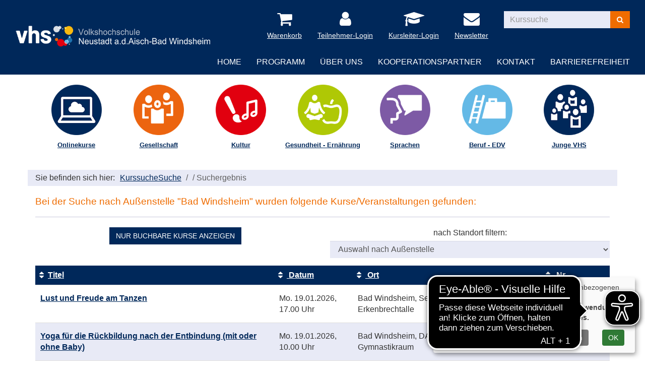

--- FILE ---
content_type: text/html; charset=utf-8
request_url: https://www.vhs-nea-bw.de/kurssuche/liste?suchesetzen=false&kfs_aussenst=Bad%20Windsheim
body_size: 7400
content:
<!DOCTYPE html>
<html lang="de">
<head>

<meta charset="utf-8">
<!-- 
	Konzeption, Design & Programmierung | Kufer Software GmbH

	This website is powered by TYPO3 - inspiring people to share!
	TYPO3 is a free open source Content Management Framework initially created by Kasper Skaarhoj and licensed under GNU/GPL.
	TYPO3 is copyright 1998-2026 of Kasper Skaarhoj. Extensions are copyright of their respective owners.
	Information and contribution at https://typo3.org/
-->


<link rel="icon" href="https://www.vhs-nea-bw.de/_assets/ed9663deac1c589c771ed40b7ce2ad14/Icons/favicon.ico" type="image/vnd.microsoft.icon">
<title>Kurssuche</title>
<meta http-equiv="x-ua-compatible" content="IE=edge">
<meta name="generator" content="TYPO3 CMS">
<meta name="viewport" content="width=device-width, initial-scale=1.0">
<meta name="robots" content="index, follow">
<meta name="author" content="Kufer Software GmbH">
<meta name="keywords" content="TYPO3, typo3, CMS, Content Management System, Content Management, cms, typo3,">
<meta name="description" content="Bootstrap">
<meta name="twitter:card" content="summary">


<link rel="stylesheet" href="https://www.vhs-nea-bw.de/typo3temp/assets/compressed/merged-cd5f572c192f863c96becd684c2d4354-81aa2439523e6df709c7e51d53b90d1c.css?1743485799" media="all">




<script src="https://www.vhs-nea-bw.de/typo3temp/assets/compressed/merged-dbc393cc2e911f771544e03d6eaf56ec-cb2b71854723422e4e5164a2877b811c.js?1724142085" type="text/javascript"></script>



		<script async src="https://cdn.eye-able.com/configs/www.vhs-nea-bw.de.js"></script>
		<script async src="https://cdn.eye-able.com/public/js/eyeAble.js"></script>   
<link rel="canonical" href="https://www.vhs-nea-bw.de/kurssuche/liste"/>

</head>
<body >
<header class="header">
    <div class="container-fluid">
        <div class="clearfix"><div class="col-xs-6 col-md-4 logowrap"><a href="https://www.vhs-nea-bw.de/" aria-label="Logo vhs Neustadt a.d. Aisch-Bad Windsheim – zur Startseite der Volkshochschule Neustadt a.d. Aisch-Bad Windsheim"><img src="https://www.vhs-nea-bw.de/fileadmin/user_upload/logo/logo.png" alt="Logo vhs Neustadt a.d. Aisch-Bad Windsheim" title="Logo vhs Neustadt a.d. Aisch-Bad Windsheim" class="hidden-xs hidden-print"><img src="https://www.vhs-nea-bw.de/fileadmin/user_upload/logo/logo_hoch.png" alt="Logo vhs Neustadt a.d. Aisch-Bad Windsheim" title="Logo vhs Neustadt a.d. Aisch-Bad Windsheim" class="visible-xs hidden-print"><img src="https://www.vhs-nea-bw.de/fileadmin/user_upload/logo/logo_print.png" alt="Logo vhs Neustadt a.d. Aisch-Bad Windsheim" title="Logo vhs Neustadt a.d. Aisch-Bad Windsheim" class="visible-print"></a><a href="#content" class="skip-nav btn btn-primary" alt="Sofort zum Hauptinhalt springen">Hauptinhalt anspringen</a></div><div class="text-right"><button type="button" class="navbar-toggle" data-toggle="collapse" data-target=".headernav" aria-label="Hauptmenü" title="Hauptmenü"><span class="sr-only">Menü aufklappen</span><i class="fa fa-list fa-2x"></i></button><div class="globalfunctions"><!-- ND146A-->
<div class="wk-menu header-icon"><a href="/warenkorb/kasse/bereich/4" title="Ihr Warenkorb ist leer" aria-label="Ihr Warenkorb ist leer">
  <i class="fa fa-shopping-cart fa-2x" aria-hidden="true"></i>
  <div class="header-icon-text warenkorb">Warenkorb</div>
  </a></div>
 
<!-- ND146E --><!-- H68A-->

<!-- H68E --><!-- B68A-->

<!-- B68E --><!-- B68A-->

<!-- B68E --><!-- B68A-->

<!-- B68E --><!-- B68A-->

<!-- B68E --><!-- B68A-->

<!-- B68E --><!-- B68A-->

<!-- B68E --><!-- B68A-->

<!-- B68E --><!-- B68A-->

<!-- B68E --><!-- F68A-->

<!-- F68E --><div class='menue'>
<!-- H75A-->

<!-- H75E --><!-- B75A-->

<!-- B75E --><!-- B75A-->

<!-- B75E --><!-- B75A-->

<!-- B75E --><!-- B75A-->

<!-- B75E --><!-- B75A-->

<!-- B75E --><!-- B75A-->

<!-- B75E --><!-- B75A-->

<!-- B75E --><!-- B75A-->

<!-- B75E --><!-- F75A-->

<!-- F75E --></div>

<div class='hauptseite_ohnestatus'>
<!-- H110A-->

 <div class="tn-login header-icon"><a href="/login/bereich/236" title="Teilnehmer-Login" aria-label="Teilnehmer-Login"><i class="fa fa-user fa-2x" aria-hidden="true"></i>
   <div class="header-icon-text login">Teilnehmer-Login</div>
</a></div>


<!-- H110E -->


<!-- F110A-->

<!-- F110E -->


<!-- NC110A-->

<!-- NC110E -->


<!-- ND110A-->

<!-- ND110E --></div>

<!-- H68A-->

<!-- H68E --><!-- B68A-->

<!-- B68E --><!-- B68A-->

<!-- B68E --><!-- B68A-->

<!-- B68E --><!-- B68A-->

<!-- B68E --><!-- B68A-->

<!-- B68E --><!-- B68A-->

<!-- B68E --><!-- B68A-->

<!-- B68E --><!-- B68A-->

<!-- B68E --><!-- F68A-->

<!-- F68E --><div class='menue'>
<!-- H75A-->

<!-- H75E --><!-- B75A-->

<!-- B75E --><!-- B75A-->

<!-- B75E --><!-- B75A-->

<!-- B75E --><!-- B75A-->

<!-- B75E --><!-- B75A-->

<!-- B75E --><!-- B75A-->

<!-- B75E --><!-- B75A-->

<!-- B75E --><!-- B75A-->

<!-- B75E --><!-- F75A-->

<!-- F75E --></div>

<div class='hauptseite_ohnestatus'>
 <div class="tn-login header-icon"><a href="/fileadmin/kuferweb/kufertools/" target="_blank" title="Kursleiter-Login" aria-label="Kursleiter-Login"><i class="fa fa-graduation-cap fa-2x" aria-hidden="true"></i>
   <div class="header-icon-text login">Kursleiter-Login</div>
</a></div>
</div>

<!-- H68A-->

<!-- H68E --><!-- B68A-->

<!-- B68E --><!-- B68A-->

<!-- B68E --><!-- B68A-->

<!-- B68E --><!-- B68A-->

<!-- B68E --><!-- B68A-->

<!-- B68E --><!-- B68A-->

<!-- B68E --><!-- B68A-->

<!-- B68E --><!-- B68A-->

<!-- B68E --><!-- F68A-->

<!-- F68E --><div class='menue'>
<!-- H75A-->

<!-- H75E --><!-- B75A-->

<!-- B75E --><!-- B75A-->

<!-- B75E --><!-- B75A-->

<!-- B75E --><!-- B75A-->

<!-- B75E --><!-- B75A-->

<!-- B75E --><!-- B75A-->

<!-- B75E --><!-- B75A-->

<!-- B75E --><!-- B75A-->

<!-- B75E --><!-- F75A-->

<!-- F75E --></div>

<div class='hauptseite_ohnestatus'>
 <div class="tn-login header-icon"><a href="/newsletter-anmeldung" title="Newsletter" aria-label="Newsletter"><i class="fa fa-envelope fa-2x" aria-hidden="true"></i>
   <div class="header-icon-text login">Newsletter</div>
</a></div>
</div>

</div><div class="headersuche">
      <!-- BEGIN: Content of extension "kuferweb", plugin "tx_kuferweb" -->
	  <div class="tx-kuferweb"><!-- B394A-->
<form action="index.php" method="get">
  <div class="input-group">
    <input type="hidden" name="id" value="9">
    <input type="hidden" name="kathaupt" value="26;">
      <input type="hidden" name="suchesetzen" value="false;">
    <label for="kfs_stichwort_schlagwort_header" class="sr-only">Kurse suchen</label>
    <input name="kfs_stichwort_schlagwort" id="kfs_stichwort_schlagwort_header" type="text" class="form-control" placeholder="Kurssuche">
    <span class="input-group-btn"> 
       <button class="btn btn-warning" aria-label="Suchen" type="submit" id="kw-submit-form">
          <i class="fa fa-search"></i>
	      </button>    
    </span>
  </div> 
	  <a class="btn btn-primary hide" href="index.php?id=9" title="Erweiterte Suche öffnen">
      <i class="fa fa-cog"></i>
    </a>
  
</form>


<!-- B394E --></div>
	  <!-- END: Content of extension "kuferweb", plugin "tx_kuferweb" -->
	  </div></div></div>
        <nav class="headernav collapse navbar-collapse">
    <ul class="nav navbar-nav navbar-right">
        
            <li
                class="nav-item">
                
                        <a class="nav-link"
                            href="/"  title="Seite Home öffnen"
						
						>
                    
                Home
                </a>
                
            </li>
        
            <li
                class="nav-item dropdown">
                
                        <a class="nav-link dropdown-toggle"
                            href="/programm" title="Dropdown-Menü Programm öffnen"
							role="button" data-toggle="dropdown" aria-haspopup="true" aria-expanded="false" id="navbarDropdown147 ">
                    
                Programm
                </a>
                
                    <ul class="dropdown-menu">
                        
    
            <li >
                <a class="dropdown-item" href="/programm/gesamtuebersicht"
                     title="Seite Gesamtübersicht öffnen">
                    Gesamtübersicht
                </a>
                
            </li>
        

    
            <li >
                <a class="dropdown-item" href="/programm/onlinekurse"
                     title="Seite Onlinekurse öffnen">
                    Onlinekurse
                </a>
                
            </li>
        

    
            <li >
                <a class="dropdown-item" href="/programm/gesellschaft"
                     title="Seite Gesellschaft öffnen">
                    Gesellschaft
                </a>
                
            </li>
        

    
            <li >
                <a class="dropdown-item" href="/programm/kultur-gestalten"
                     title="Seite Kultur öffnen">
                    Kultur
                </a>
                
            </li>
        

    
            <li >
                <a class="dropdown-item" href="/programm/gesundheit"
                     title="Seite Gesundheit - Ernährung öffnen">
                    Gesundheit - Ernährung
                </a>
                
            </li>
        

    
            <li >
                <a class="dropdown-item" href="/programm/sprachen"
                     title="Seite Sprachen öffnen">
                    Sprachen
                </a>
                
            </li>
        

    
            <li >
                <a class="dropdown-item" href="/programm/arbeit-beruf-edv"
                     title="Seite Beruf - EDV öffnen">
                    Beruf - EDV
                </a>
                
            </li>
        

    
            <li >
                <a class="dropdown-item" href="/programm/junge-vhs"
                     title="Seite Junge VHS öffnen">
                    Junge VHS
                </a>
                
            </li>
        


                    </ul>
                
            </li>
        
            <li
                class="nav-item dropdown">
                
                        <a class="nav-link dropdown-toggle"
                            href="/ueber-uns/unser-team" title="Dropdown-Menü Über uns öffnen"
							role="button" data-toggle="dropdown" aria-haspopup="true" aria-expanded="false" id="navbarDropdown4 ">
                    
                Über uns
                </a>
                
                    <ul class="dropdown-menu">
                        
    
            <li >
                <a class="dropdown-item" href="/ueber-uns/kursleiter-gesucht"
                     title="Seite Kursleitung werden öffnen">
                    Kursleitung werden
                </a>
                
            </li>
        

    
            <li >
                <a class="dropdown-item" href="/ueber-uns/unser-team"
                     title="Seite Unser Team öffnen">
                    Unser Team
                </a>
                
            </li>
        

    
            <li >
                <a class="dropdown-item" href="/ueber-uns/unsere-dozenten"
                     title="Seite Unsere Dozenten öffnen">
                    Unsere Dozenten
                </a>
                
            </li>
        

    
            <li >
                <a class="dropdown-item" href="/ueber-uns/aussenstellenuebersicht"
                     title="Seite Außenstellenübersicht öffnen">
                    Außenstellenübersicht
                </a>
                
            </li>
        

    
            <li >
                <a class="dropdown-item" href="/ueber-uns/xpert-business"
                     title="Seite Xpert Business öffnen">
                    Xpert Business
                </a>
                
            </li>
        

    
            <li >
                <a class="dropdown-item" href="/ueber-uns/download-links"
                     title="Seite Download &amp; Links öffnen">
                    Download &amp; Links
                </a>
                
            </li>
        


                    </ul>
                
            </li>
        
            <li
                class="nav-item dropdown">
                
                        <a class="nav-link dropdown-toggle"
                            href="/ueber-uns/kooperationspartner" title="Dropdown-Menü Kooperationspartner öffnen"
							role="button" data-toggle="dropdown" aria-haspopup="true" aria-expanded="false" id="navbarDropdown268 ">
                    
                Kooperationspartner
                </a>
                
                    <ul class="dropdown-menu">
                        
    
            <li >
                <a class="dropdown-item" href="/ueber-uns/kooperationspartner/bayernlab"
                     title="Seite BayernLab öffnen">
                    BayernLab
                </a>
                
            </li>
        

    
            <li >
                <a class="dropdown-item" href="/ueber-uns/kooperationspartner/caritasverband-scheinfeld-und-landkreis-neustadt/aisch-bad-windsheim"
                     title="Seite Caritasverband Scheinfeld und Landkreis Neustadt/Aisch-Bad Windsheim öffnen">
                    Caritasverband Scheinfeld und Landkreis Neustadt/Aisch-Bad Windsheim
                </a>
                
            </li>
        

    
            <li >
                <a class="dropdown-item" href="/ueber-uns/kooperationspartner/fraenkisches-freilandmuseum"
                     title="Seite Fränkisches Freilandmuseum öffnen">
                    Fränkisches Freilandmuseum
                </a>
                
            </li>
        


                    </ul>
                
            </li>
        
            <li
                class="nav-item dropdown">
                
                        <a class="nav-link dropdown-toggle"
                            href="/kontakt/kontaktformular" title="Dropdown-Menü Kontakt öffnen"
							role="button" data-toggle="dropdown" aria-haspopup="true" aria-expanded="false" id="navbarDropdown156 ">
                    
                Kontakt
                </a>
                
                    <ul class="dropdown-menu">
                        
    
            <li >
                <a class="dropdown-item" href="/kontakt/kontaktformular"
                     title="Seite Kontaktformular öffnen">
                    Kontaktformular
                </a>
                
            </li>
        

    
            <li >
                <a class="dropdown-item" href="/kontakt/ansprechpartner"
                     title="Seite Ansprechpartner öffnen">
                    Ansprechpartner
                </a>
                
            </li>
        

    
            <li >
                <a class="dropdown-item" href="/kontakt/anfahrt"
                     title="Seite Anfahrt öffnen">
                    Anfahrt
                </a>
                
            </li>
        

    
            <li >
                <a class="dropdown-item" href="/kontakt/agb"
                     title="Seite AGB öffnen">
                    AGB
                </a>
                
            </li>
        

    
            <li >
                <a class="dropdown-item" href="/kontakt/haeufige-fragen-faq"
                     title="Seite Häufige Fragen (FAQ) öffnen">
                    Häufige Fragen (FAQ)
                </a>
                
            </li>
        

    
            <li >
                <a class="dropdown-item" href="/kontakt/impressum"
                     title="Seite Impressum öffnen">
                    Impressum
                </a>
                
            </li>
        


                    </ul>
                
            </li>
        
            <li
                class="nav-item">
                
                        <a class="nav-link"
                            href="/barrierefreiheit"  title="Seite Barrierefreiheit öffnen"
						
						>
                    
                Barrierefreiheit
                </a>
                
            </li>
        
    </ul>
</nav>

		<div class="clearfix"></div>
    </div>
</header>



<section class="katicons" aria-label="Kursangebot"><div class="container"><a data-toggle="collapse" aria-expanded="false" data-target=".kat-menu" role="button" class="h2 visible-xs">Unser Programm</a><div class="kat-menu collapse in"><ul><li><a href="/programm/onlinekurse" style="background-image: url(&#039;https://www.vhs-nea-bw.de/fileadmin/user_upload/katicons/OnlineAngebote.png&#039;)" title="Onlinekurse">Onlinekurse</a></li><li><a href="/programm/gesellschaft" style="background-image: url(&#039;https://www.vhs-nea-bw.de/fileadmin/user_upload/katicons/Gesellschaft.png&#039;)" title="Gesellschaft">Gesellschaft</a></li><li><a href="/programm/kultur-gestalten" style="background-image: url(&#039;https://www.vhs-nea-bw.de/fileadmin/user_upload/katicons/Kultur.png&#039;)" title="Kultur">Kultur</a></li><li><a href="/programm/gesundheit" style="background-image: url(&#039;https://www.vhs-nea-bw.de/fileadmin/user_upload/katicons/Gesundheit.png&#039;)" title="Gesundheit - Ernährung">Gesundheit - Ernährung</a></li><li><a href="/programm/sprachen" style="background-image: url(&#039;https://www.vhs-nea-bw.de/fileadmin/user_upload/katicons/Sprachen.png&#039;)" title="Sprachen">Sprachen</a></li><li><a href="/programm/arbeit-beruf-edv" style="background-image: url(&#039;https://www.vhs-nea-bw.de/fileadmin/user_upload/katicons/Beruf.png&#039;)" title="Beruf - EDV">Beruf - EDV</a></li><li><a href="/programm/junge-vhs" style="background-image: url(&#039;https://www.vhs-nea-bw.de/fileadmin/user_upload/katicons/junge.png&#039;)" title="Junge VHS">Junge VHS</a></li></ul></div></div></section>
<section class="klickpfad" aria-label="Sie befinden sich hier"><div class="container klickpfad-box"><div class="clickpfad_title" aria-hidden="true">Sie befinden sich hier:</div><div class="clickpfad_main"><span class="clickpfad_item"><a href="/kurssuche">Kurssuche</a></span></div><div class='hauptseite_clickpfad'><span class='clickpfad'>
<a class='clickadresse' href='/kurssuche/suche?suchformular=true' title='Suche'>Suche</a><span class='trennzeichen'> / </span><span class='clickadrbold'>Suchergebnis</span>
</span></div>
</div></section>

		
	<!--TYPO3SEARCH_begin-->
	<main>
		<div class="container">
			<div id="content">



        <div id="c15"
             class="frame frame-default frame-type-list frame-layout-0">
            
            
                



            
            
                

    



            
            

    
        
      <!-- BEGIN: Content of extension "kuferweb", plugin "tx_kuferweb" -->
	  <div class="tx-kuferweb"><!-- H85A-->

<!-- H85E --><!-- H68A-->

<!-- H68E --><!-- B68A-->

<!-- B68E --><!-- B68A-->

<!-- B68E --><!-- B68A-->

<!-- B68E --><!-- B68A-->

<!-- B68E --><!-- B68A-->

<!-- B68E --><!-- B68A-->

<!-- B68E --><!-- B68A-->

<!-- B68E --><!-- B68A-->

<!-- B68E --><!-- F68A-->

<!-- F68E --><div class='menue'>
<!-- H75A-->

<!-- H75E --><!-- B75A-->

<!-- B75E --><!-- B75A-->

<!-- B75E --><!-- B75A-->

<!-- B75E --><!-- B75A-->

<!-- B75E --><!-- B75A-->

<!-- B75E --><!-- B75A-->

<!-- B75E --><!-- B75A-->

<!-- B75E --><!-- B75A-->

<!-- B75E --><!-- F75A-->

<!-- F75E --></div>

<div class='hauptseite_clickpfad'><span class='clickpfad'>
<a class='clickadresse' href='/kurssuche/suche?suchformular=true' title='Suche'>Suche</a><span class='trennzeichen'> / </span><span class='clickadrbold'>Suchergebnis</span>
</span></div>
<div class='hauptseite'>
  <div class='hauptseite_status'>
   <h2 class='statusmeldung'>Bei der Suche nach Außenstelle "Bad Windsheim" wurden folgende Kurse/Veranstaltungen gefunden:</h2>
  </div>

 <a id="inhalt"></a>
 <div class='hauptseite_kurse'>
<!-- H12A-->
<div class="kw-kat-kurs-ueb kat-1">  
 <div class="kw-kursuebersicht" role="region" aria-label="Kurse der Kategorie">
  
  <hr>
<div class="row form-group">  
  <div class="kw-nurbuchbare">
    <div class="col-xs-12 col-sm-6">
      <button class="btn btn-primary">
       <span class="filter-alle">alle</span><span class="filter-buchbare">nur buchbare</span> Kurse anzeigen 
      </button>
      </div>
    
    <div class="col-xs-12 col-sm-6">
      <div class="katasfilter"><form method="post" action=""><label for="kw_katasfilterid">nach Standort filtern:</label><select name="katasfilter" class=" form-control" id="kw_katasfilterid" onchange="this.form.submit();">
  <option value="__reset__">Auswahl nach Au&szlig;enstelle</option>
  <option value="Bad Windsheim">Bad Windsheim</option>
  <option value="Baudenbach">Baudenbach</option>
  <option value="Burgbernheim">Burgbernheim</option>
  <option value="Burghaslach">Burghaslach</option>
  <option value="Diespeck">Diespeck</option>
  <option value="Ehegrund-Sugenheim">Ehegrund-Sugenheim</option>
  <option value="Emskirchen">Emskirchen</option>
  <option value="Langenfeld">Langenfeld</option>
  <option value="Markt Bibart">Markt Bibart</option>
  <option value="Markt Erlbach">Markt Erlbach</option>
  <option value="Marktbergel">Marktbergel</option>
  <option value="Neuhof a.d. Zenn">Neuhof a.d. Zenn</option>
  <option value="Neustadt a.d. Aisch">Neustadt a.d. Aisch</option>
  <option value="Obernzenn">Obernzenn</option>
  <option value="Scheinfeld">Scheinfeld</option>
  <option value="Trautskirchen">Trautskirchen</option>
  <option value="Uehlfeld">Uehlfeld</option>
  <option value="Uffenheim">Uffenheim</option>
  <option value="Wilhelmsdorf">Wilhelmsdorf</option></select><noscript><input name="submit" type="submit" value="go" /></noscript></form></div>    
    </div>    
  
  </div>
</div>
  
<div aria-hidden="true" id="kw-tabel-filter" class="hidden"></div>  
<table class="table kw-table kw-kursuebersicht-table">
    <caption class="sr-only">Kursübersicht. Tabellenüberschriften können sortiert werden.</caption>
    <thead>
      <tr class="kw-table-header">
        <th class="kw-table-sort" id="columnheader1" scope="col">
           
                <a href="/kurssuche/liste?orderby=kurzbez&amp;orderbyasc=1"><i class="fa fa-sort" aria-hidden="true"></i>Titel </a>
              
            
        </th>
        <th class="kw-table-sort" id="columnheader2" scope="col">         
                       
                <a href="/kurssuche/liste?orderby=beginndt&amp;orderbyasc=1"><i class="fa fa-sort" aria-hidden="true"></i>  Datum</a>
              
        </th>
        <th class="kw-table-sort" id="columnheader3" scope="col">
                      
                <a href="/kurssuche/liste?orderby=ort&amp;orderbyasc=1"><i class="fa fa-sort" aria-hidden="true"></i> Ort</a>
              
             
        </th>
        <th class="kw-table-sort" id="columnheader4" scope="col" >   
                    
                <a href="/kurssuche/liste?orderby=nr&amp;orderbyasc=1"><i class="fa fa-sort" aria-hidden="true"></i>  Nr.</a>
              
           
        </th>
        <th class="kw-table-sort" id="columnheader5" scope="col">
         <span class="sr-only">Kursstatus</span>
        </th>
      </tr>
    </thead>
    <tbody>
<!-- H12E -->
<!-- B12A-->
      <tr class="clickable-row kw-table-row kw-kurstitel alt1" data-href="/kurssuche/kurs/Lust-und-Freude-am-Tanzen/ZWG4508">
        <th id="item1" scope="row" headers="columnheader1">
          <a href="/kurssuche/kurs/Lust-und-Freude-am-Tanzen/ZWG4508">Lust und Freude am Tanzen</a>
        </th>
        <td headers="item1 columnheader2">
          <div class="visible-xs-inline kw-table-label">Wann:</div>
            
                <abbr title="Montag">Mo.</abbr> 19.01.2026, 17.00 Uhr
              

        </td>
        <td headers="item1 columnheader3">
          <div class="visible-xs-inline kw-table-label">Wo:</div>
            Bad Windsheim, Seniorenresidenz, Erkenbrechtalle
        </td>
        <td headers="item1 columnheader4">
           <div class="visible-xs-inline kw-table-label">Nr.:</div>
           ZWG4508
        </td>
        <td headers="item1 columnheader5">
          <div class="visible-xs-inline kw-table-label">Status:</div>
            <div class="visible-xs-inline ">
     
          <span class="text-success"> <span class="kw_ampel status2">Anmeldung m&ouml;glich</span> </span>
          
    
  </div>  

              
                 
                     
                         
                             
                                <div class="ampelbutton">
                                   <a href="/kurssuche/liste?knradd=ZWG4508" title="Kurs 'Lust und Freude am Tanzen' in den Warenkorb legen" class="ampel-tooltip" rel="nofollow">
                                      <i class="fa fa-shopping-cart" aria-label="Kurs 'Lust und Freude am Tanzen' in den Warenkorb legen"></i>     
                                   </a>
                                 </div>
                             
                          
                      
                  	  
                     
           
        </td>
      </tr>
<!-- B12E -->
<!-- B12A-->
      <tr class="clickable-row kw-table-row kw-kurstitel alt2" data-href="/kurssuche/kurs/Yoga-fuer-die-Rueckbildung-nach-der-Entbindung-mit-oder-ohne-Baby/ZWG5513">
        <th id="item2" scope="row" headers="columnheader1">
          <a href="/kurssuche/kurs/Yoga-fuer-die-Rueckbildung-nach-der-Entbindung-mit-oder-ohne-Baby/ZWG5513">Yoga f&uuml;r die R&uuml;ckbildung nach der Entbindung (mit oder ohne Baby)</a>
        </th>
        <td headers="item2 columnheader2">
          <div class="visible-xs-inline kw-table-label">Wann:</div>
            
                <abbr title="Montag">Mo.</abbr> 19.01.2026, 10.00 Uhr
              

        </td>
        <td headers="item2 columnheader3">
          <div class="visible-xs-inline kw-table-label">Wo:</div>
            Bad Windsheim, DAV Kletterzentrum, Gymnastikraum
        </td>
        <td headers="item2 columnheader4">
           <div class="visible-xs-inline kw-table-label">Nr.:</div>
           ZWG5513
        </td>
        <td headers="item2 columnheader5">
          <div class="visible-xs-inline kw-table-label">Status:</div>
            <div class="visible-xs-inline ">
     
          <span class="text-success"> <span class="kw_ampel status2">Anmeldung m&ouml;glich</span> </span>
          
    
  </div>  

              
                 
                     
                         
                             
                                <div class="ampelbutton">
                                   <a href="/kurssuche/liste?knradd=ZWG5513" title="Kurs 'Yoga f&uuml;r die R&uuml;ckbildung nach der Entbindung (mit oder ohne Baby)' in den Warenkorb legen" class="ampel-tooltip" rel="nofollow">
                                      <i class="fa fa-shopping-cart" aria-label="Kurs 'Yoga f&uuml;r die R&uuml;ckbildung nach der Entbindung (mit oder ohne Baby)' in den Warenkorb legen"></i>     
                                   </a>
                                 </div>
                             
                          
                      
                  	  
                     
           
        </td>
      </tr>
<!-- B12E -->
<!-- B12A-->
      <tr class="clickable-row kw-table-row kw-kurstitel alt1" data-href="/kurssuche/kurs/Erben-und-Vererben-Grundzuege-des-Erbrechts/ZWC2503">
        <th id="item3" scope="row" headers="columnheader1">
          <a href="/kurssuche/kurs/Erben-und-Vererben-Grundzuege-des-Erbrechts/ZWC2503">Erben und Vererben - Grundz&uuml;ge des Erbrechts</a>
        </th>
        <td headers="item3 columnheader2">
          <div class="visible-xs-inline kw-table-label">Wann:</div>
            
                <abbr title="Mittwoch">Mi.</abbr> 21.01.2026, 18.30 Uhr
              

        </td>
        <td headers="item3 columnheader3">
          <div class="visible-xs-inline kw-table-label">Wo:</div>
            Bad Windsheim, Staatl. Berufsschule, Am dicken Turm 7, Raum 162
        </td>
        <td headers="item3 columnheader4">
           <div class="visible-xs-inline kw-table-label">Nr.:</div>
           ZWC2503
        </td>
        <td headers="item3 columnheader5">
          <div class="visible-xs-inline kw-table-label">Status:</div>
            <div class="visible-xs-inline ">
     
          <span class="text-success"> <span class="kw_ampel status2">Anmeldung m&ouml;glich</span> </span>
          
    
  </div>  

              
                 
                     
                         
                             
                                <div class="ampelbutton">
                                   <a href="/kurssuche/liste?knradd=ZWC2503" title="Kurs 'Erben und Vererben - Grundz&uuml;ge des Erbrechts' in den Warenkorb legen" class="ampel-tooltip" rel="nofollow">
                                      <i class="fa fa-shopping-cart" aria-label="Kurs 'Erben und Vererben - Grundz&uuml;ge des Erbrechts' in den Warenkorb legen"></i>     
                                   </a>
                                 </div>
                             
                          
                      
                  	  
                     
           
        </td>
      </tr>
<!-- B12E -->
<!-- B12A-->
      <tr class="clickable-row kw-table-row kw-kurstitel alt2" data-href="/kurssuche/kurs/Schneeballen-backen/ZWG6501">
        <th id="item4" scope="row" headers="columnheader1">
          <a href="/kurssuche/kurs/Schneeballen-backen/ZWG6501">Schneeballen backen</a>
        </th>
        <td headers="item4 columnheader2">
          <div class="visible-xs-inline kw-table-label">Wann:</div>
            
                <abbr title="Donnerstag">Do.</abbr> 22.01.2026, 18.30 Uhr
              

        </td>
        <td headers="item4 columnheader3">
          <div class="visible-xs-inline kw-table-label">Wo:</div>
            Bad Windsheim, Schule im Aischgrund, Schulk&uuml;che
        </td>
        <td headers="item4 columnheader4">
           <div class="visible-xs-inline kw-table-label">Nr.:</div>
           ZWG6501
        </td>
        <td headers="item4 columnheader5">
          <div class="visible-xs-inline kw-table-label">Status:</div>
            <div class="visible-xs-inline ">
     
              
                  <span class="kw_ampel status4">Anmeldung auf Warteliste</span> 
              
          
    
  </div>  

              
                 
                     
                         
                            
                            <div class="ampelbutton ausgebucht">
                                <a href="/kurssuche/liste?knradd=ZWG6501" class="text-danger" title="Dieser Kurs ist leider schon ausgebucht. Bitte tragen Sie sich trotzdem ein, damit wir Sie informieren können, wenn im Kurs ein Platz frei werden sollte oder ein Zusatzkurs eingerichtet wird" rel="nofollow">
                                   <i class="fa fa-shopping-cart" aria-label="ausgebuchten Kurs 'Schneeballen backen' in den Warenkorb legen - Wartelistenplatz"></i>                    
                              <small><i class="fa fa-exclamation-triangle" aria-hidden="true"></i></small>  
                              </a> 
                            </div>   
                             
                          
                      
                  	  
                     
           
        </td>
      </tr>
<!-- B12E -->
<!-- B12A-->
      <tr class="clickable-row kw-table-row kw-kurstitel alt1" data-href="/kurssuche/kurs/Blitzschnell-perfekt-geschminkt/ZWC8503">
        <th id="item5" scope="row" headers="columnheader1">
          <a href="/kurssuche/kurs/Blitzschnell-perfekt-geschminkt/ZWC8503">Blitzschnell perfekt geschminkt</a>
        </th>
        <td headers="item5 columnheader2">
          <div class="visible-xs-inline kw-table-label">Wann:</div>
            
                <abbr title="Montag">Mo.</abbr> 26.01.2026, 18.00 Uhr
              

        </td>
        <td headers="item5 columnheader3">
          <div class="visible-xs-inline kw-table-label">Wo:</div>
            Bad Windsheim, Wirtschaftsschule, Raum: WO 021
        </td>
        <td headers="item5 columnheader4">
           <div class="visible-xs-inline kw-table-label">Nr.:</div>
           ZWC8503
        </td>
        <td headers="item5 columnheader5">
          <div class="visible-xs-inline kw-table-label">Status:</div>
            <div class="visible-xs-inline ">
     
              
                  <span class="kw_ampel status4">Anmeldung auf Warteliste</span> 
              
          
    
  </div>  

              
                 
                     
                         
                            
                            <div class="ampelbutton ausgebucht">
                                <a href="/kurssuche/liste?knradd=ZWC8503" class="text-danger" title="Dieser Kurs ist leider schon ausgebucht. Bitte tragen Sie sich trotzdem ein, damit wir Sie informieren können, wenn im Kurs ein Platz frei werden sollte oder ein Zusatzkurs eingerichtet wird" rel="nofollow">
                                   <i class="fa fa-shopping-cart" aria-label="ausgebuchten Kurs 'Blitzschnell perfekt geschminkt' in den Warenkorb legen - Wartelistenplatz"></i>                    
                              <small><i class="fa fa-exclamation-triangle" aria-hidden="true"></i></small>  
                              </a> 
                            </div>   
                             
                          
                      
                  	  
                     
           
        </td>
      </tr>
<!-- B12E -->
<!-- B12A-->
      <tr class="clickable-row kw-table-row kw-kurstitel alt2" data-href="/kurssuche/kurs/Kissenkuechle-backen/ZWG6503">
        <th id="item6" scope="row" headers="columnheader1">
          <a href="/kurssuche/kurs/Kissenkuechle-backen/ZWG6503">Kissenk&uuml;chle backen</a>
        </th>
        <td headers="item6 columnheader2">
          <div class="visible-xs-inline kw-table-label">Wann:</div>
            
                <abbr title="Mittwoch">Mi.</abbr> 11.02.2026, 18.30 Uhr
              

        </td>
        <td headers="item6 columnheader3">
          <div class="visible-xs-inline kw-table-label">Wo:</div>
            Bad Windsheim, Schule im Aischgrund, Schulk&uuml;che
        </td>
        <td headers="item6 columnheader4">
           <div class="visible-xs-inline kw-table-label">Nr.:</div>
           ZWG6503
        </td>
        <td headers="item6 columnheader5">
          <div class="visible-xs-inline kw-table-label">Status:</div>
            <div class="visible-xs-inline ">
     
              
                  <span class="kw_ampel status4">Anmeldung auf Warteliste</span> 
              
          
    
  </div>  

              
                 
                     
                         
                            
                            <div class="ampelbutton ausgebucht">
                                <a href="/kurssuche/liste?knradd=ZWG6503" class="text-danger" title="Dieser Kurs ist leider schon ausgebucht. Bitte tragen Sie sich trotzdem ein, damit wir Sie informieren können, wenn im Kurs ein Platz frei werden sollte oder ein Zusatzkurs eingerichtet wird" rel="nofollow">
                                   <i class="fa fa-shopping-cart" aria-label="ausgebuchten Kurs 'Kissenk&uuml;chle backen' in den Warenkorb legen - Wartelistenplatz"></i>                    
                              <small><i class="fa fa-exclamation-triangle" aria-hidden="true"></i></small>  
                              </a> 
                            </div>   
                             
                          
                      
                  	  
                     
           
        </td>
      </tr>
<!-- B12E -->
<!-- B12A-->
      <tr class="clickable-row kw-table-row kw-kurstitel alt1" data-href="/kurssuche/kurs/Stepptanz-fuer-Tanzbegeisterte/ZWG4505">
        <th id="item7" scope="row" headers="columnheader1">
          <a href="/kurssuche/kurs/Stepptanz-fuer-Tanzbegeisterte/ZWG4505">Stepptanz f&uuml;r Tanzbegeisterte</a>
        </th>
        <td headers="item7 columnheader2">
          <div class="visible-xs-inline kw-table-label">Wann:</div>
            
                <abbr title="Montag">Mo.</abbr> 22.09.2025, 19.00 Uhr
              

        </td>
        <td headers="item7 columnheader3">
          <div class="visible-xs-inline kw-table-label">Wo:</div>
            Bad Windsheim, Mittelschule, Mehrzweckraum
        </td>
        <td headers="item7 columnheader4">
           <div class="visible-xs-inline kw-table-label">Nr.:</div>
           ZWG4505
        </td>
        <td headers="item7 columnheader5">
          <div class="visible-xs-inline kw-table-label">Status:</div>
            <div class="visible-xs-inline ">
     
          <span class="text-success"> <span class="kw_ampel status1">Pl&auml;tze frei</span> </span>
          
    
  </div>  

              
                 
                     
                         
                             
                                <div class="ampelbutton">
                                   <a href="/kurssuche/liste?knradd=ZWG4505" title="Kurs 'Stepptanz f&uuml;r Tanzbegeisterte' in den Warenkorb legen" class="ampel-tooltip" rel="nofollow">
                                      <i class="fa fa-shopping-cart" aria-label="Kurs 'Stepptanz f&uuml;r Tanzbegeisterte' in den Warenkorb legen"></i>     
                                   </a>
                                 </div>
                             
                          
                      
                  	  
                     
           
        </td>
      </tr>
<!-- B12E -->
<!-- B12A-->
      <tr class="clickable-row kw-table-row kw-kurstitel alt2" data-href="/kurssuche/kurs/Italienisch-Niveau-A1-4-Semester/ZWL3501">
        <th id="item8" scope="row" headers="columnheader1">
          <a href="/kurssuche/kurs/Italienisch-Niveau-A1-4-Semester/ZWL3501">Italienisch - Niveau A1, 4. Semester</a>
        </th>
        <td headers="item8 columnheader2">
          <div class="visible-xs-inline kw-table-label">Wann:</div>
            
                <abbr title="Dienstag">Di.</abbr> 23.09.2025, 18.30 Uhr
              

        </td>
        <td headers="item8 columnheader3">
          <div class="visible-xs-inline kw-table-label">Wo:</div>
            Bad Windsheim, Wirtschaftsschule, Raum: WO 007
        </td>
        <td headers="item8 columnheader4">
           <div class="visible-xs-inline kw-table-label">Nr.:</div>
           ZWL3501
        </td>
        <td headers="item8 columnheader5">
          <div class="visible-xs-inline kw-table-label">Status:</div>
            <div class="visible-xs-inline ">
     
          <span class="text-success"> <span class="kw_ampel status1">Pl&auml;tze frei</span> </span>
          
    
  </div>  

              
                 
                     
                         
                             
                                <div class="ampelbutton">
                                   <a href="/kurssuche/liste?knradd=ZWL3501" title="Kurs 'Italienisch - Niveau A1, 4. Semester' in den Warenkorb legen" class="ampel-tooltip" rel="nofollow">
                                      <i class="fa fa-shopping-cart" aria-label="Kurs 'Italienisch - Niveau A1, 4. Semester' in den Warenkorb legen"></i>     
                                   </a>
                                 </div>
                             
                          
                      
                  	  
                     
           
        </td>
      </tr>
<!-- B12E -->
<!-- B12A-->
      <tr class="clickable-row kw-table-row kw-kurstitel alt1" data-href="/kurssuche/kurs/Ausfall-Italienisch-Niveau-A1-2-Semester/ZWL3503">
        <th id="item9" scope="row" headers="columnheader1">
          <a href="/kurssuche/kurs/Ausfall-Italienisch-Niveau-A1-2-Semester/ZWL3503">Ausfall: Italienisch - Niveau A1, 2. Semester</a>
        </th>
        <td headers="item9 columnheader2">
          <div class="visible-xs-inline kw-table-label">Wann:</div>
            
                <abbr title="Mittwoch">Mi.</abbr> 24.09.2025, 18.30 Uhr
              

        </td>
        <td headers="item9 columnheader3">
          <div class="visible-xs-inline kw-table-label">Wo:</div>
            Bad Windsheim, Wirtschaftsschule, Raum: WO 007
        </td>
        <td headers="item9 columnheader4">
           <div class="visible-xs-inline kw-table-label">Nr.:</div>
           ZWL3503
        </td>
        <td headers="item9 columnheader5">
          <div class="visible-xs-inline kw-table-label">Status:</div>
            <div class="visible-xs-inline ">
     
              
                  <span class="kw_ampel status6">Kurs ausgefallen</span> 
              
          
    
  </div>  

              
                 
                     
                        
                            <div class="ampelbutton nicht_buchbar" title="Kurs ausgefallen">
                                <i class="fa fa-remove" aria-label="Kurs 'Ausfall: Italienisch - Niveau A1, 2. Semester' ist ausgefallen und nicht buchbar"></i>
                            </div> 
                          
                      
                  	  
                     
           
        </td>
      </tr>
<!-- B12E -->
<!-- B12A-->
      <tr class="clickable-row kw-table-row kw-kurstitel alt2" data-href="/kurssuche/kurs/Orientalischer-Bauchtanz-und-Arabic-Flamenco-fuer-Erwachsene-und-Jugendliche/ZWG4503">
        <th id="item10" scope="row" headers="columnheader1">
          <a href="/kurssuche/kurs/Orientalischer-Bauchtanz-und-Arabic-Flamenco-fuer-Erwachsene-und-Jugendliche/ZWG4503">Orientalischer Bauchtanz und Arabic Flamenco f&uuml;r Erwachsene und Jugendliche</a>
        </th>
        <td headers="item10 columnheader2">
          <div class="visible-xs-inline kw-table-label">Wann:</div>
            
                <abbr title="Mittwoch">Mi.</abbr> 07.01.2026, 18.30 Uhr
              

        </td>
        <td headers="item10 columnheader3">
          <div class="visible-xs-inline kw-table-label">Wo:</div>
            Bad Windsheim, Mittelschule, Aula
        </td>
        <td headers="item10 columnheader4">
           <div class="visible-xs-inline kw-table-label">Nr.:</div>
           ZWG4503
        </td>
        <td headers="item10 columnheader5">
          <div class="visible-xs-inline kw-table-label">Status:</div>
            <div class="visible-xs-inline ">
     
          <span class="text-success"> <span class="kw_ampel status2">Anmeldung m&ouml;glich</span> </span>
          
    
  </div>  

              
                 
                     
                         
                             
                                <div class="ampelbutton">
                                   <a href="/kurssuche/liste?knradd=ZWG4503" title="Kurs 'Orientalischer Bauchtanz und Arabic Flamenco f&uuml;r Erwachsene und Jugendliche' in den Warenkorb legen" class="ampel-tooltip" rel="nofollow">
                                      <i class="fa fa-shopping-cart" aria-label="Kurs 'Orientalischer Bauchtanz und Arabic Flamenco f&uuml;r Erwachsene und Jugendliche' in den Warenkorb legen"></i>     
                                   </a>
                                 </div>
                             
                          
                      
                  	  
                     
           
        </td>
      </tr>
<!-- B12E -->
<!-- B12A-->
      <tr class="clickable-row kw-table-row kw-kurstitel alt1" data-href="/kurssuche/kurs/Moving-Mami-mit-Baby-bis-15-Jahre/ZWG3527">
        <th id="item11" scope="row" headers="columnheader1">
          <a href="/kurssuche/kurs/Moving-Mami-mit-Baby-bis-15-Jahre/ZWG3527">Moving Mami mit Baby bis 1,5 Jahre</a>
        </th>
        <td headers="item11 columnheader2">
          <div class="visible-xs-inline kw-table-label">Wann:</div>
            
                <abbr title="Donnerstag">Do.</abbr> 08.01.2026, 9.30 Uhr
              

        </td>
        <td headers="item11 columnheader3">
          <div class="visible-xs-inline kw-table-label">Wo:</div>
            Bad Windsheim, DAV Kletterzentrum, Gymnastikraum
        </td>
        <td headers="item11 columnheader4">
           <div class="visible-xs-inline kw-table-label">Nr.:</div>
           ZWG3527
        </td>
        <td headers="item11 columnheader5">
          <div class="visible-xs-inline kw-table-label">Status:</div>
            <div class="visible-xs-inline ">
     
              
                  <span class="kw_ampel status4">Anmeldung auf Warteliste</span> 
              
          
    
  </div>  

              
                 
                     
                         
                            
                            <div class="ampelbutton ausgebucht">
                                <a href="/kurssuche/liste?knradd=ZWG3527" class="text-danger" title="Dieser Kurs ist leider schon ausgebucht. Bitte tragen Sie sich trotzdem ein, damit wir Sie informieren können, wenn im Kurs ein Platz frei werden sollte oder ein Zusatzkurs eingerichtet wird" rel="nofollow">
                                   <i class="fa fa-shopping-cart" aria-label="ausgebuchten Kurs 'Moving Mami mit Baby bis 1,5 Jahre' in den Warenkorb legen - Wartelistenplatz"></i>                    
                              <small><i class="fa fa-exclamation-triangle" aria-hidden="true"></i></small>  
                              </a> 
                            </div>   
                             
                          
                      
                  	  
                     
           
        </td>
      </tr>
<!-- B12E -->
<!-- B12A-->
      <tr class="clickable-row kw-table-row kw-kurstitel alt2" data-href="/kurssuche/kurs/Zumba/ZWG3507">
        <th id="item12" scope="row" headers="columnheader1">
          <a href="/kurssuche/kurs/Zumba/ZWG3507">Zumba</a>
        </th>
        <td headers="item12 columnheader2">
          <div class="visible-xs-inline kw-table-label">Wann:</div>
            
                <abbr title="Freitag">Fr.</abbr> 09.01.2026, 18.00 Uhr
              

        </td>
        <td headers="item12 columnheader3">
          <div class="visible-xs-inline kw-table-label">Wo:</div>
            Bad Windsheim, Mittelschule, Aula
        </td>
        <td headers="item12 columnheader4">
           <div class="visible-xs-inline kw-table-label">Nr.:</div>
           ZWG3507
        </td>
        <td headers="item12 columnheader5">
          <div class="visible-xs-inline kw-table-label">Status:</div>
            <div class="visible-xs-inline ">
     
          <span class="text-success"> <span class="kw_ampel status2">Anmeldung m&ouml;glich</span> </span>
          
    
  </div>  

              
                 
                     
                         
                             
                                <div class="ampelbutton">
                                   <a href="/kurssuche/liste?knradd=ZWG3507" title="Kurs 'Zumba' in den Warenkorb legen" class="ampel-tooltip" rel="nofollow">
                                      <i class="fa fa-shopping-cart" aria-label="Kurs 'Zumba' in den Warenkorb legen"></i>     
                                   </a>
                                 </div>
                             
                          
                      
                  	  
                     
           
        </td>
      </tr>
<!-- B12E -->
<!-- B12A-->
      <tr class="clickable-row kw-table-row kw-kurstitel alt1" data-href="/kurssuche/kurs/Engpassdehnungen-und-Faszienrollen-nach-Liebscher-und-Bracht/ZWG3517">
        <th id="item13" scope="row" headers="columnheader1">
          <a href="/kurssuche/kurs/Engpassdehnungen-und-Faszienrollen-nach-Liebscher-und-Bracht/ZWG3517">Engpassdehnungen und Faszienrollen nach Liebscher und Bracht</a>
        </th>
        <td headers="item13 columnheader2">
          <div class="visible-xs-inline kw-table-label">Wann:</div>
            
                <abbr title="Montag">Mo.</abbr> 12.01.2026, 17.30 Uhr
              

        </td>
        <td headers="item13 columnheader3">
          <div class="visible-xs-inline kw-table-label">Wo:</div>
            Bad Windsheim, Mittelschule, Mehrzweckraum
        </td>
        <td headers="item13 columnheader4">
           <div class="visible-xs-inline kw-table-label">Nr.:</div>
           ZWG3517
        </td>
        <td headers="item13 columnheader5">
          <div class="visible-xs-inline kw-table-label">Status:</div>
            <div class="visible-xs-inline ">
     
              
                  <span class="kw_ampel status4">Anmeldung auf Warteliste</span> 
              
          
    
  </div>  

              
                 
                     
                         
                            
                            <div class="ampelbutton ausgebucht">
                                <a href="/kurssuche/liste?knradd=ZWG3517" class="text-danger" title="Dieser Kurs ist leider schon ausgebucht. Bitte tragen Sie sich trotzdem ein, damit wir Sie informieren können, wenn im Kurs ein Platz frei werden sollte oder ein Zusatzkurs eingerichtet wird" rel="nofollow">
                                   <i class="fa fa-shopping-cart" aria-label="ausgebuchten Kurs 'Engpassdehnungen und Faszienrollen nach Liebscher und Bracht' in den Warenkorb legen - Wartelistenplatz"></i>                    
                              <small><i class="fa fa-exclamation-triangle" aria-hidden="true"></i></small>  
                              </a> 
                            </div>   
                             
                          
                      
                  	  
                     
           
        </td>
      </tr>
<!-- B12E -->
<!-- B12A-->
      <tr class="clickable-row kw-table-row kw-kurstitel alt2" data-href="/kurssuche/kurs/Engpassdehnungen-und-Faszienrollen-nach-Liebscher-und-Bracht/ZWG3519">
        <th id="item14" scope="row" headers="columnheader1">
          <a href="/kurssuche/kurs/Engpassdehnungen-und-Faszienrollen-nach-Liebscher-und-Bracht/ZWG3519">Engpassdehnungen und Faszienrollen nach Liebscher und Bracht</a>
        </th>
        <td headers="item14 columnheader2">
          <div class="visible-xs-inline kw-table-label">Wann:</div>
            
                <abbr title="Dienstag">Di.</abbr> 13.01.2026, 18.30 Uhr
              

        </td>
        <td headers="item14 columnheader3">
          <div class="visible-xs-inline kw-table-label">Wo:</div>
            Bad Windsheim, Mittelschule, Mehrzweckraum
        </td>
        <td headers="item14 columnheader4">
           <div class="visible-xs-inline kw-table-label">Nr.:</div>
           ZWG3519
        </td>
        <td headers="item14 columnheader5">
          <div class="visible-xs-inline kw-table-label">Status:</div>
            <div class="visible-xs-inline ">
     
              
                  <span class="kw_ampel status4">Anmeldung auf Warteliste</span> 
              
          
    
  </div>  

              
                 
                     
                         
                            
                            <div class="ampelbutton ausgebucht">
                                <a href="/kurssuche/liste?knradd=ZWG3519" class="text-danger" title="Dieser Kurs ist leider schon ausgebucht. Bitte tragen Sie sich trotzdem ein, damit wir Sie informieren können, wenn im Kurs ein Platz frei werden sollte oder ein Zusatzkurs eingerichtet wird" rel="nofollow">
                                   <i class="fa fa-shopping-cart" aria-label="ausgebuchten Kurs 'Engpassdehnungen und Faszienrollen nach Liebscher und Bracht' in den Warenkorb legen - Wartelistenplatz"></i>                    
                              <small><i class="fa fa-exclamation-triangle" aria-hidden="true"></i></small>  
                              </a> 
                            </div>   
                             
                          
                      
                  	  
                     
           
        </td>
      </tr>
<!-- B12E -->
<!-- B12A-->
      <tr class="clickable-row kw-table-row kw-kurstitel alt1" data-href="/kurssuche/kurs/Mehr-Beweglichkeit-und-Lebensfreude-durch-Hatha-Yoga/ZWG5509">
        <th id="item15" scope="row" headers="columnheader1">
          <a href="/kurssuche/kurs/Mehr-Beweglichkeit-und-Lebensfreude-durch-Hatha-Yoga/ZWG5509">Mehr Beweglichkeit und Lebensfreude durch Hatha Yoga</a>
        </th>
        <td headers="item15 columnheader2">
          <div class="visible-xs-inline kw-table-label">Wann:</div>
            
                <abbr title="Dienstag">Di.</abbr> 13.01.2026, 18.00 Uhr
              

        </td>
        <td headers="item15 columnheader3">
          <div class="visible-xs-inline kw-table-label">Wo:</div>
            Bad Windsheim, Wirtschaftsschule, Raum: WE 026
        </td>
        <td headers="item15 columnheader4">
           <div class="visible-xs-inline kw-table-label">Nr.:</div>
           ZWG5509
        </td>
        <td headers="item15 columnheader5">
          <div class="visible-xs-inline kw-table-label">Status:</div>
            <div class="visible-xs-inline ">
     
              
                  <span class="kw_ampel status4">Anmeldung auf Warteliste</span> 
              
          
    
  </div>  

              
                 
                     
                         
                            
                            <div class="ampelbutton ausgebucht">
                                <a href="/kurssuche/liste?knradd=ZWG5509" class="text-danger" title="Dieser Kurs ist leider schon ausgebucht. Bitte tragen Sie sich trotzdem ein, damit wir Sie informieren können, wenn im Kurs ein Platz frei werden sollte oder ein Zusatzkurs eingerichtet wird" rel="nofollow">
                                   <i class="fa fa-shopping-cart" aria-label="ausgebuchten Kurs 'Mehr Beweglichkeit und Lebensfreude durch Hatha Yoga' in den Warenkorb legen - Wartelistenplatz"></i>                    
                              <small><i class="fa fa-exclamation-triangle" aria-hidden="true"></i></small>  
                              </a> 
                            </div>   
                             
                          
                      
                  	  
                     
           
        </td>
      </tr>
<!-- B12E -->
<!-- B12A-->
      <tr class="clickable-row kw-table-row kw-kurstitel alt2" data-href="/kurssuche/kurs/Lu-Jong-Tibetisches-Heilyoga/ZWG5515">
        <th id="item16" scope="row" headers="columnheader1">
          <a href="/kurssuche/kurs/Lu-Jong-Tibetisches-Heilyoga/ZWG5515">Lu Jong &ndash; Tibetisches Heilyoga</a>
        </th>
        <td headers="item16 columnheader2">
          <div class="visible-xs-inline kw-table-label">Wann:</div>
            
                <abbr title="Mittwoch">Mi.</abbr> 14.01.2026, 18.00 Uhr
              

        </td>
        <td headers="item16 columnheader3">
          <div class="visible-xs-inline kw-table-label">Wo:</div>
            Bad Windsheim, Wirtschaftsschule, Raum: WE 026
        </td>
        <td headers="item16 columnheader4">
           <div class="visible-xs-inline kw-table-label">Nr.:</div>
           ZWG5515
        </td>
        <td headers="item16 columnheader5">
          <div class="visible-xs-inline kw-table-label">Status:</div>
            <div class="visible-xs-inline ">
     
              
                  <span class="kw_ampel status4">Anmeldung auf Warteliste</span> 
              
          
    
  </div>  

              
                 
                     
                         
                            
                            <div class="ampelbutton ausgebucht">
                                <a href="/kurssuche/liste?knradd=ZWG5515" class="text-danger" title="Dieser Kurs ist leider schon ausgebucht. Bitte tragen Sie sich trotzdem ein, damit wir Sie informieren können, wenn im Kurs ein Platz frei werden sollte oder ein Zusatzkurs eingerichtet wird" rel="nofollow">
                                   <i class="fa fa-shopping-cart" aria-label="ausgebuchten Kurs 'Lu Jong &ndash; Tibetisches Heilyoga' in den Warenkorb legen - Wartelistenplatz"></i>                    
                              <small><i class="fa fa-exclamation-triangle" aria-hidden="true"></i></small>  
                              </a> 
                            </div>   
                             
                          
                      
                  	  
                     
           
        </td>
      </tr>
<!-- B12E -->
<!-- F12A-->
   </tbody>
  </table>
</div>


</div>
<!-- F12E -->
 </div>

</div><!-- F85A-->

<!-- F85E --></div>
	  <!-- END: Content of extension "kuferweb", plugin "tx_kuferweb" -->
	  
    


            
                



            
            
                



            
        </div>
    



</div>
			<div id="content_2cols"><div class="row"><div class="col-md-6"></div><div class="col-md-6"></div></div></div>
			<div id="content_after_2cols"></div>
		</div>
	</main>
	<!--TYPO3SEARCH_end-->

<footer>
    <div class="container-fluid">
        <div class="row"><div class="col-md-4"><div class="footer_left">



        <div id="c1610"
             class="frame frame-default frame-type-textmedia frame-layout-0">
            
            
                



            
            

    
        

    



    


            

    <div class="ce-textpic ce-center ce-above">
        
            


        
    



        

        
                <div class="ce-bodytext">
                    
                    <p><strong>Volkshochschule&nbsp;</strong><br><strong>Neustadt a.d. Aisch-Bad Windsheim</strong></p>
<p>Hausanschrift:&nbsp;<br>Comeniusstraße 5 | 91413 Neustadt a.d. Aisch</p>
<p>Postanschrift:&nbsp;<br>Postfach 1520 | 91405 Neustadt a.d. Aisch<br>Telefon 09161 922602 | Fax 09161 9290260<br>E-Mail: <a href="#" data-mailto-token="ocknvq,xjuBmtgku/pgc0fg" data-mailto-vector="2" class="mail" title="E-Mail senden">vhs(at)kreis-nea.de</a></p>
                </div>
            

        
    </div>


            
                



            
            
                



            
        </div>
    



</div></div><div class="col-md-5"><div class="footer_middle">



        <div id="c187"
             class="frame frame-default frame-type-textmedia frame-layout-0">
            
            
                



            
            

    
        

    



    


            

    <div class="ce-textpic ce-center ce-above">
        
            


        
    



        

        
                <div class="ce-bodytext">
                    
                    <p><strong>Öffnungszeiten:</strong></p>
<p>Montag von 08:00 bis 11:00 Uhr<br>Dienstag bis Freitag von 08:00 bis 12:00 Uhr<br>Montag und Dienstag von 14:00 bis 16:00 Uhr<br>Donnerstag von 14:00 bis 17:00 Uhr</p>
                </div>
            

        
    </div>


            
                



            
            
                



            
        </div>
    



</div></div><div class="col-md-3"><div class="footer_right">



        <div id="c1576"
             class="frame frame-default frame-type-menu_subpages frame-layout-0">
            
            
                



            
            
                

    



            
            

    
        <ul>
            
                <li>
                    <a href="/kontakt/agb" title="AGB">
                        <span>AGB</span>
                    </a>
                </li>
            
                <li>
                    <a href="/kontakt/impressum" title="Impressum">
                        <span>Impressum</span>
                    </a>
                </li>
            
                <li>
                    <a href="/barrierefreiheit" title="Erklärung zur Barrierefreiheit">
                        <span>Erklärung zur Barrierefreiheit</span>
                    </a>
                </li>
            
                <li>
                    <a href="/haeufige-fragen-faq" title="Häufige Fragen (FAQ)">
                        <span>Häufige Fragen (FAQ)</span>
                    </a>
                </li>
            
                <li>
                    <a href="/datenschutz" title="Datenschutz">
                        <span>Datenschutz</span>
                    </a>
                </li>
            
                <li>
                    <a href="/sitemap" title="Sitemap">
                        <span>Sitemap</span>
                    </a>
                </li>
            
        </ul>
    


            
                



            
            
                



            
        </div>
    







        <div id="c1602"
             class="frame frame-default frame-type-html frame-layout-0">
            
            
                



            
            
            

    <a class="button" href="#" onclick="return klaro.show();">Cookie Einstellungen</a>


            
                



            
            
                



            
        </div>
    



</div></div></div><ul class="bf-menu"><li class="contrast"><a href="/kurssuche/liste?Contrast=1" rel="nofollow">Kontrast&nbsp;&nbsp;<i class="fa fa-adjust" aria-hidden="true"></i></a></li><li class="sizeup">Ansicht&nbsp;&nbsp;<a href="/kurssuche/liste?Fsize=0" rel="nofollow" title="Normale Schriftgröße"><span class="sizer-sm" aria-hidden="true">A</span>&nbsp;</a><a href="/kurssuche/liste?Fsize=1" rel="nofollow" title="Große Schriftgröße"><span class="sizer-md" aria-hidden="true">A</span>&nbsp;</a><a href="/kurssuche/liste?Fsize=2" rel="nofollow" title="Extragroße Schriftgröße"><span class="sizer-lg" aria-hidden="true">A</span></a></li></ul>
    </div>
</footer>
<a href="#" class="scroll-to-top" title="Zum Seitenanfang springen">
    <i class="fa fa-angle-up fa-2x" aria-label="Pfeil nach oben - Zum Seitenanfang springen"></i>
</a>
<script src="https://www.vhs-nea-bw.de/typo3temp/assets/compressed/merged-48658a8943fef5ca445c95c8f5a4ef59-715b338563978a48cf0b2725f8a8bfe7.js?1724142085" type="text/javascript"></script>

<script src="https://www.vhs-nea-bw.de/typo3temp/assets/compressed/merged-351cbe24875c6d31cd39a4cfb250ccac-b80e86cd8a2158a968e2c61a9ecc267d.js?1724142085" type="text/javascript"></script>
<script async="async" src="/typo3temp/assets/js/ba19e614c16923a947df5b199324c770.js?1712661854"></script>


</body>
</html>

--- FILE ---
content_type: application/javascript
request_url: https://cdn.eye-able.com/configs/www.vhs-nea-bw.de.js
body_size: 434
content:
var eyeAble_pluginConfig = {"azureDemoMode":false,"customCssRules":{".headernav":"float:left"},"disableZoom":true,"fontsizeThreshold":6,"license":{"www.vhs-nea-bw.de":"4ca20675f59bb99fepqtofdk:"},"mainIconAlt":2,"precisePosition":true,"customFunctionPosition":{"Bluefilter":"Main","Darkmode":"Main","TabNavi":"More","ColorCorrection":"Main","HideImages":"Main","LargeCursor":"More","StopAnimation":"More"},"topPosition":"80%","rightPosition":"10px","mobileBottomPosition":"15%","mobileRightPosition":"10px","sidePosition":"right","mobileSidePosition":"right","iconSize":"70px","mobileIconSize":"50px","customIconColor":"#000000","customBackgroundColor":"#000000","externalLogoUrl":"","externalToolbarLogoUrl":"","maxMagnification":6,"maxMobileMagnification":3,"blacklistContrast":"#carousel > a.rslides_nav.rslides1_nav.next,  #startseite > div.headerbottom > div.subheader, body > div.header > div > div.clearfix > div.text-right > div > div > form > div > input.form-control, .slider.round, .rslides_tabs, .rslides_nav","blacklistDarkmode":".headersuche","blacklistFontsize":".globalfunctions","forceWhiteBackground":".kat-menu > ul > li","disableAllShortcuts":false,"hideIcon":false,"shareLocalStorage":false,"forceInlineColor":false,"sRStartElement":"","sRTextBlock":"","blacklistScreenReader":"","srDictionary":{},"srPhoentic":{}}